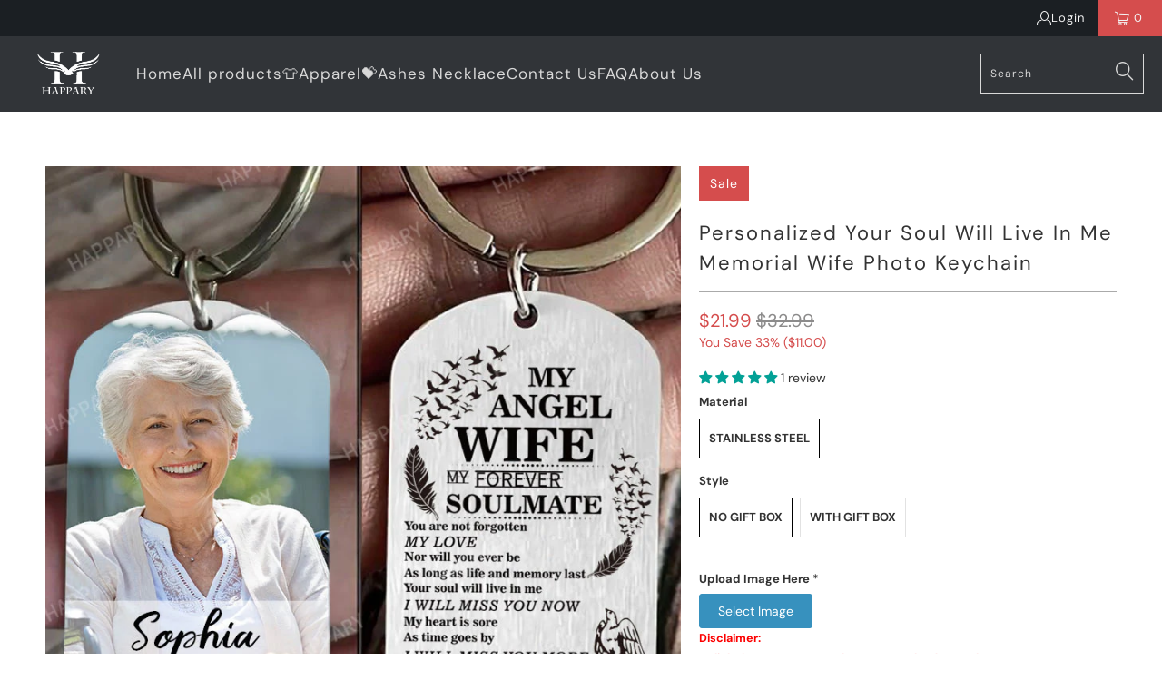

--- FILE ---
content_type: text/javascript; charset=utf-8
request_url: https://www.happary.com/products/personalized-your-soul-will-live-in-me-memorial-wife-photo-keychain.js
body_size: 1350
content:
{"id":8406124888363,"title":"Personalized Your Soul Will Live In Me Memorial Wife Photo Keychain","handle":"personalized-your-soul-will-live-in-me-memorial-wife-photo-keychain","description":"\u003cp\u003e\u003cstrong\u003eKEY FEATURES\u003c\/strong\u003e\u003c\/p\u003e\n\u003cul\u003e\n\u003cli\u003e\n\u003cp\u003e\u003cstrong\u003eBest Material and Durability:\u003c\/strong\u003e\u003cspan\u003e \u003c\/span\u003eThe key chain is made of stainless steel. It looks great and shiny.\u003c\/p\u003e\n\u003c\/li\u003e\n\u003cli\u003e\n\u003cp\u003e\u003cstrong\u003eFind Your Key Easier:\u003c\/strong\u003e\u003cspan\u003e \u003c\/span\u003eStill worried about losing your car and house keys easily when you are outside With the stainless steel keychain, it is easy to find your keys and you can truly free up both your hands for outdoor joy, having fun with babies, carrying shopping bags or work need.\u003c\/p\u003e\n\u003c\/li\u003e\n\u003cli\u003e\n\u003cp\u003e\u003cstrong\u003eMulti-functional Home Decor:\u003c\/strong\u003e\u003cspan\u003e \u003c\/span\u003eYou can create your own collection of adorable and funny keychains for yourself. Especially, your home will look more beautiful when having an interesting keychain in the key hook.\u003c\/p\u003e\n\u003c\/li\u003e\n\u003cli\u003e\n\u003cp\u003e\u003cstrong\u003eGift of love:\u003c\/strong\u003e\u003cspan\u003e \u003c\/span\u003eWhether you buy it for yourself or for your friend, family member, colleague, this keychain bracelet fits the need to be a very useful and beautiful gift, she can use it every day. A perfect idea if you are finding a birthday gift, a housewarming gift, a festival gift, a Mother’s Day\/ Father’s Day\/ Christmas gift for your family or friends.\u003c\/p\u003e\n\u003c\/li\u003e\n\u003c\/ul\u003e\n\u003cdiv class=\"tw-pt-1 tw-px-5 lg:tw-px-0 hide-scrollbar tw-overflow-hidden mce__content\"\u003e\n\u003cp\u003e\u003cstrong\u003eCustomization:\u003c\/strong\u003e\u003c\/p\u003e\n\u003cul class=\"list-paddingleft-2\"\u003e\n\u003cli\u003e\n\u003cp\u003ePlease fill in the required fields and double-check your spelling before purchasing.\u003c\/p\u003e\n\u003c\/li\u003e\n\u003cli\u003e\n\u003cp\u003eTo ensure the best looking, please use standard English only and exclude special characters.\u003c\/p\u003e\n\u003c\/li\u003e\n\u003c\/ul\u003e\n\u003cp\u003e\u003cstrong\u003ePlease note:\u003c\/strong\u003e Due to the difference in monitor and light effect, the actual color and size of the item may be slightly different from the visual image.\u003c\/p\u003e\n\u003c\/div\u003e\n\u003cp\u003e\u003cem\u003e\u003cstrong\u003eGREAT REASONS TO BUY FROM US\u003c\/strong\u003e\u003c\/em\u003e\u003cbr\u003e\u003c\/p\u003e\n\u003cdiv class=\"product-single__description rte\" data-mce-fragment=\"1\" itemprop=\"description\"\u003e\n\u003cul data-mce-fragment=\"1\"\u003e\n\u003cli data-mce-fragment=\"1\"\u003eHandling Time:1-5 business days \/ Shipping Time: 5-14 business days.\u003c\/li\u003e\n\u003cli data-mce-fragment=\"1\"\u003eOrders can be canceled, returned, or exchanged freely if there are problems in quality, colors, and delayed shipping.\u003c\/li\u003e\n\u003cli data-mce-fragment=\"1\"\u003e30 Days protection, 100% refund if order not received.\u003c\/li\u003e\n\u003c\/ul\u003e\n\u003c\/div\u003e","published_at":"2023-06-21T04:54:52-04:00","created_at":"2023-06-20T22:31:20-04:00","vendor":"HAPPARY","type":"","tags":["0605 Keychain","Memorial Gift 0218","MY ANGEL WIFE","Personalized","Personalized Gifts"],"price":2199,"price_min":2199,"price_max":2529,"available":true,"price_varies":true,"compare_at_price":3299,"compare_at_price_min":3299,"compare_at_price_max":3959,"compare_at_price_varies":true,"variants":[{"id":45563131396395,"title":"Stainless Steel \/ No Gift Box","option1":"Stainless Steel","option2":"No Gift Box","option3":null,"sku":"C20-30-12484-DZ","requires_shipping":true,"taxable":true,"featured_image":null,"available":true,"name":"Personalized Your Soul Will Live In Me Memorial Wife Photo Keychain - Stainless Steel \/ No Gift Box","public_title":"Stainless Steel \/ No Gift Box","options":["Stainless Steel","No Gift Box"],"price":2199,"weight":0,"compare_at_price":3299,"inventory_management":null,"barcode":null,"requires_selling_plan":false,"selling_plan_allocations":[]},{"id":45563131429163,"title":"Stainless Steel \/ With Gift Box","option1":"Stainless Steel","option2":"With Gift Box","option3":null,"sku":"C20-30-12484-DZ+B4","requires_shipping":true,"taxable":true,"featured_image":null,"available":true,"name":"Personalized Your Soul Will Live In Me Memorial Wife Photo Keychain - Stainless Steel \/ With Gift Box","public_title":"Stainless Steel \/ With Gift Box","options":["Stainless Steel","With Gift Box"],"price":2529,"weight":0,"compare_at_price":3959,"inventory_management":null,"barcode":null,"requires_selling_plan":false,"selling_plan_allocations":[]}],"images":["\/\/cdn.shopify.com\/s\/files\/1\/0288\/8436\/9496\/files\/5_10_3efa9094-cd11-4e9e-bb24-dd614b6fcaaa.jpg?v=1687314737"],"featured_image":"\/\/cdn.shopify.com\/s\/files\/1\/0288\/8436\/9496\/files\/5_10_3efa9094-cd11-4e9e-bb24-dd614b6fcaaa.jpg?v=1687314737","options":[{"name":"Material","position":1,"values":["Stainless Steel"]},{"name":"Style","position":2,"values":["No Gift Box","With Gift Box"]}],"url":"\/products\/personalized-your-soul-will-live-in-me-memorial-wife-photo-keychain","media":[{"alt":null,"id":33956634329387,"position":1,"preview_image":{"aspect_ratio":1.0,"height":800,"width":800,"src":"https:\/\/cdn.shopify.com\/s\/files\/1\/0288\/8436\/9496\/files\/5_10_3efa9094-cd11-4e9e-bb24-dd614b6fcaaa.jpg?v=1687314737"},"aspect_ratio":1.0,"height":800,"media_type":"image","src":"https:\/\/cdn.shopify.com\/s\/files\/1\/0288\/8436\/9496\/files\/5_10_3efa9094-cd11-4e9e-bb24-dd614b6fcaaa.jpg?v=1687314737","width":800}],"requires_selling_plan":false,"selling_plan_groups":[]}

--- FILE ---
content_type: image/svg+xml
request_url: https://www.happary.com/cdn/shop/t/8/assets/five-star-red.svg?v=33229384222621587031684319266
body_size: 452
content:
<svg width="63" height="10" viewBox="0 0 63 10" fill="none" xmlns="http://www.w3.org/2000/svg">
<path d="M5.9455 0.322955L7.15151 2.67784C7.24036 2.84845 7.40994 2.96693 7.60552 2.99326L10.3144 3.37661C10.4726 3.3982 10.6162 3.4793 10.7132 3.60304C10.8091 3.72521 10.8503 3.88003 10.827 4.03221C10.808 4.15859 10.7468 4.27549 10.653 4.36501L8.69017 6.21384C8.5466 6.34286 8.48158 6.53401 8.51626 6.72095L8.99953 9.32016C9.051 9.634 8.83699 9.92995 8.51626 9.98945C8.38406 10.01 8.24862 9.9884 8.12942 9.92942L5.71307 8.70617C5.53374 8.61823 5.3219 8.61823 5.14257 8.70617L2.72622 9.92942C2.42933 10.0827 2.06145 9.97839 1.89621 9.69404C1.83499 9.58082 1.81332 9.45181 1.83336 9.32595L2.31663 6.72621C2.35131 6.5398 2.28575 6.3476 2.14272 6.21858L0.179842 4.3708C-0.0536661 4.15174 -0.0607092 3.79103 0.164131 3.56408C0.169007 3.55934 0.174425 3.55407 0.179842 3.54881C0.273029 3.45665 0.395472 3.3982 0.527667 3.38293L3.23658 2.99905C3.43162 2.9722 3.6012 2.85477 3.6906 2.6831L4.85326 0.322955C4.95674 0.120747 5.17129 -0.00510678 5.40426 0.000159056H5.47685C5.67894 0.0238553 5.85502 0.145496 5.9455 0.322955Z" fill="#F13C20"/>
<path d="M18.7787 0.322955L19.9848 2.67784C20.0736 2.84845 20.2432 2.96693 20.4388 2.99326L23.1477 3.37661C23.3059 3.3982 23.4495 3.4793 23.5464 3.60304C23.6423 3.72521 23.6835 3.88003 23.6602 4.03221C23.6413 4.15859 23.58 4.27549 23.4863 4.36501L21.5234 6.21384C21.3798 6.34286 21.3148 6.53401 21.3495 6.72095L21.8328 9.32016C21.8842 9.634 21.6702 9.92995 21.3495 9.98945C21.2173 10.01 21.0819 9.9884 20.9627 9.92942L18.5463 8.70617C18.367 8.61823 18.1552 8.61823 17.9758 8.70617L15.5595 9.92942C15.2626 10.0827 14.8947 9.97839 14.7295 9.69404C14.6682 9.58082 14.6466 9.45181 14.6666 9.32595L15.1499 6.72621C15.1846 6.5398 15.119 6.3476 14.976 6.21858L13.0131 4.3708C12.7796 4.15174 12.7725 3.79103 12.9974 3.56408C13.0023 3.55934 13.0077 3.55407 13.0131 3.54881C13.1063 3.45665 13.2287 3.3982 13.3609 3.38293L16.0698 2.99905C16.2649 2.9722 16.4345 2.85477 16.5238 2.6831L17.6865 0.322955C17.79 0.120747 18.0045 -0.00510678 18.2375 0.000159056H18.3101C18.5122 0.0238553 18.6883 0.145496 18.7787 0.322955Z" fill="#F13C20"/>
<path d="M31.6122 0.322955L32.8183 2.67784C32.9071 2.84845 33.0767 2.96693 33.2723 2.99326L35.9812 3.37661C36.1394 3.3982 36.283 3.4793 36.3799 3.60304C36.4758 3.72521 36.517 3.88003 36.4937 4.03221C36.4747 4.15859 36.4135 4.27549 36.3198 4.36501L34.3569 6.21384C34.2133 6.34286 34.1483 6.53401 34.183 6.72095L34.6663 9.32016C34.7177 9.634 34.5037 9.92995 34.183 9.98945C34.0508 10.01 33.9154 9.9884 33.7962 9.92942L31.3798 8.70617C31.2005 8.61823 30.9887 8.61823 30.8093 8.70617L28.393 9.92942C28.0961 10.0827 27.7282 9.97839 27.563 9.69404C27.5017 9.58082 27.4801 9.45181 27.5001 9.32595L27.9834 6.72621C28.0181 6.5398 27.9525 6.3476 27.8095 6.21858L25.8466 4.3708C25.6131 4.15174 25.606 3.79103 25.8309 3.56408C25.8358 3.55934 25.8412 3.55407 25.8466 3.54881C25.9398 3.45665 26.0622 3.3982 26.1944 3.38293L28.9033 2.99905C29.0984 2.9722 29.2679 2.85477 29.3573 2.6831L30.52 0.322955C30.6235 0.120747 30.838 -0.00510678 31.071 0.000159056H31.1436C31.3457 0.0238553 31.5218 0.145496 31.6122 0.322955Z" fill="#F13C20"/>
<path d="M44.4455 0.322955L45.6515 2.67784C45.7404 2.84845 45.9099 2.96693 46.1055 2.99326L48.8144 3.37661C48.9726 3.3982 49.1162 3.4793 49.2132 3.60304C49.3091 3.72521 49.3503 3.88003 49.327 4.03221C49.308 4.15859 49.2468 4.27549 49.153 4.36501L47.1902 6.21384C47.0466 6.34286 46.9816 6.53401 47.0163 6.72095L47.4995 9.32016C47.551 9.634 47.337 9.92995 47.0163 9.98945C46.8841 10.01 46.7486 9.9884 46.6294 9.92942L44.2131 8.70617C44.0337 8.61823 43.8219 8.61823 43.6426 8.70617L41.2262 9.92942C40.9293 10.0827 40.5615 9.97839 40.3962 9.69404C40.335 9.58082 40.3133 9.45181 40.3334 9.32595L40.8166 6.72621C40.8513 6.5398 40.7858 6.3476 40.6427 6.21858L38.6798 4.3708C38.4463 4.15174 38.4393 3.79103 38.6641 3.56408C38.669 3.55934 38.6744 3.55407 38.6798 3.54881C38.773 3.45665 38.8955 3.3982 39.0277 3.38293L41.7366 2.99905C41.9316 2.9722 42.1012 2.85477 42.1906 2.6831L43.3533 0.322955C43.4567 0.120747 43.6713 -0.00510678 43.9043 0.000159056H43.9769C44.1789 0.0238553 44.355 0.145496 44.4455 0.322955Z" fill="#F13C20"/>
<path d="M57.2787 0.322955L58.4848 2.67784C58.5736 2.84845 58.7432 2.96693 58.9388 2.99326L61.6477 3.37661C61.8059 3.3982 61.9495 3.4793 62.0464 3.60304C62.1423 3.72521 62.1835 3.88003 62.1602 4.03221C62.1413 4.15859 62.08 4.27549 61.9863 4.36501L60.0234 6.21384C59.8798 6.34286 59.8148 6.53401 59.8495 6.72095L60.3328 9.32016C60.3842 9.634 60.1702 9.92995 59.8495 9.98945C59.7173 10.01 59.5819 9.9884 59.4627 9.92942L57.0463 8.70617C56.867 8.61823 56.6552 8.61823 56.4758 8.70617L54.0595 9.92942C53.7626 10.0827 53.3947 9.97839 53.2295 9.69404C53.1682 9.58082 53.1466 9.45181 53.1666 9.32595L53.6499 6.72621C53.6846 6.5398 53.619 6.3476 53.476 6.21858L51.5131 4.3708C51.2796 4.15174 51.2725 3.79103 51.4974 3.56408C51.5023 3.55934 51.5077 3.55407 51.5131 3.54881C51.6063 3.45665 51.7287 3.3982 51.8609 3.38293L54.5698 2.99905C54.7649 2.9722 54.9345 2.85477 55.0238 2.6831L56.1865 0.322955C56.29 0.120747 56.5045 -0.00510678 56.7375 0.000159056H56.8101C57.0122 0.0238553 57.1883 0.145496 57.2787 0.322955Z" fill="#F13C20"/>
</svg>


--- FILE ---
content_type: text/javascript
request_url: https://www.happary.com/cdn/shop/t/8/assets/customily_sch.js?v=32794277030706206311684319266
body_size: 394
content:
function check_valid(){$("form.shopify-product-form #customily-options .swatch-container").each(function(){var $checked=$(this).find('input[type="radio"]:checked');$checked.length?($(this).closest(".customily_option").removeClass("customily-required-error"),$(this).closest(".customily_option").find(".customily-required-label span").hide()):($(this).closest(".customily_option").addClass("customily-required-error"),$(this).closest(".customily_option").find(".customily-required-label span").show())}),$("form.shopify-product-form #customily-options select").each(function(){$(this).val()?($(this).closest(".customily_option").removeClass("customily-required-error"),$(this).closest(".customily_option").find(".customily-required-label span").hide()):($(this).closest(".customily_option").addClass("customily-required-error"),$(this).closest(".customily_option").find(".customily-required-label span").show())}),$('form.shopify-product-form #customily-options input[type="text"]').each(function(){$(this).val().length?($(this).closest(".customily_option").removeClass("customily-required-error"),$(this).closest(".customily_option").find(".customily-required-label span").hide()):($(this).closest(".customily_option").addClass("customily-required-error"),$(this).closest(".customily_option").find(".customily-required-label span").show())}),$("form.shopify-product-form #customily-options .customily-file-input").each(function(){var $checked=$(this).find(".cl_remove-image").is(":visible");$checked?($(this).closest(".customily_option").removeClass("customily-required-error"),$(this).closest(".customily_option").find(".customily-required-label span").hide()):($(this).closest(".customily_option").addClass("customily-required-error"),$(this).closest(".customily_option").find(".customily-required-label span").show())});const errorFields=$(".customily_option.customily-required-error:visible");errorFields.length>0&&$("html, body").animate({scrollTop:errorFields.eq(0).offset().top-120},300)}document.addEventListener("DOMContentLoaded",()=>{$(".preview_btn,.icon-preview-btn").click(function(e){if(e.preventDefault(),check_valid(),$(".customily_option:visible").hasClass("customily-required-error")==!1){$(".priview-image-section").show(),$(".pre_quantity").val($(".pre_quantity_par").val());var canvas=document.getElementById("preview-canvas"),dataURL=canvas.toDataURL("image/png");$(".main_priview_img img").attr("src",dataURL),$(".smile-launcher-frame-container").hide(),$("#chat-widget-container").hide()}else $(".customily-required-error input").first().focus(),$(".customily-required-error select").first().focus()}),$(document).click(function(e){$(".priview-image-section").is(":visible")&&$(e.target).is(".preview_btn")===!1&&$(e.target).is("#preview-img")===!1&&$(e.target).is(".main_priview_img")===!1&&$(e.target).is(".add_to_cart")===!1&&$(e.target).is(".popup_action")===!1&&($(".pre_quantity").val()!=$(".quantity").val()||$(e.target).is(".icon-minus")||$(e.target).is(".pre_quantity")||$(e.target).is(".js-change-quantity")?$(".quantity").val($(".pre_quantity").val()):($(".priview-image-section").hide(),$(".smile-launcher-frame-container").show(),$("#chat-widget-container").show()))}),$(document).on("click",".priview_close_button",function(e){e.preventDefault(),$(".priview-image-section").hide(),$(".smile-launcher-frame-container").show(),$("#chat-widget-container").show()}),$(document).on("click","#customily-buy-it-now-btn-preview",function(e){e.preventDefault(),$(".purchase-details__buttons").append('<input type="hidden" name="return_to" value="/checkout" />'),$(this).addClass("running"),$("#buy-it-now-btn").addClass("running"),$(".new-add-to-cart-btn").addClass("from-buyitnow"),$("#customily-cart-btn").click(),$(".preview_btn").hasClass("preview-show-left")&&$("html, body").animate({scrollTop:$("#customily-cart-btn").offset().top-500},500)}),$(document).on("click","#customily-add-to-cart-btn-preview",function(e){e.preventDefault(),$("#customily-cart-btn").addClass("from-add-to-cart-preview"),$("#customily-cart-btn").click(),$(".preview_btn").hasClass("preview-show-left")&&$("html, body").animate({scrollTop:$("#customily-cart-btn").offset().top-500},500)}),$(document).on("click","#buy-it-now-btn",function(e){check_valid(),$(".customily_option:visible").hasClass("customily-required-error")==!1?($(".purchase-details__buttons").append('<input type="hidden" name="return_to" value="/checkout" />'),$(this).addClass("running"),$(".new-add-to-cart-btn").addClass("from-buyitnow"),$(".new-add-to-cart-btn:visible").click()):($(".customily-required-error input").first().focus(),$(".customily-required-error select").first().focus())})}),$(window).on("load",function(){if($("#custom_product:not([style*='display: none;'])").length){const timerRemoveLoadingPreview=setInterval(function(){$("#customily-cart-btn:not(.running)").length&&($(".preview_btn").addClass("ld-done"),clearInterval(timerRemoveLoadingPreview))},200)}}),document.addEventListener("DOMContentLoaded",()=>{$(".review_design--trigger").each(function(){$(this).click(function(){let url=$(this).attr("data-src");$("#cus-preview-img").attr("src",url),$(".cus__modal__preview").addClass("open")})}),$(".cus__modal__preview,.cus-close").click(function(){$("#cus-preview-img").attr("src",""),$(".cus__modal__preview").removeClass("open")}),$("#cus-preview-img").click(function(e){e.stopPropagation()})});
//# sourceMappingURL=/cdn/shop/t/8/assets/customily_sch.js.map?v=32794277030706206311684319266


--- FILE ---
content_type: text/javascript
request_url: https://www.happary.com/cdn/shop/t/8/assets/booster.js?v=169768699414928483221768679090
body_size: 9881
content:
(function(T,G){typeof window.exports=="object"&&typeof window.module!="undefined"?window.module[function(){var W="ts",nd="xpor",y="e";return y+nd+W}()]=G():typeof window.define=="function"&&window.define.amd?window[function(){var d="fine",Q="de";return Q+d}()](G):T.baMet=G()})(this,function(){(function(){var KF="trict",bK="se s",c="u";return c+bK+KF})();function T(){return N[function(){var y="fix",z="e",x9="urlPr";return x9+z+y}()]+N[function(){var W="rl",r="aEvsU",P="b";return P+r+W}()]}function G(T2){return Object.keys(T2)[function(){var bF="ngth",t="le";return t+bF}()]===0}function I(){return(N.useBeacon||N[function(){var pc="yNow",q="l",p6="pp",r="a";return r+p6+q+pc}()])&&G(N.headers)&&g&&typeof window[function(){var e4="or",U0="at",l9="navig";return l9+U0+e4}()].sendBeacon!="undefined"&&!N.withCredentials}function S(){for(var T2;T2=EB[function(){var A="t",r="f",H="shi";return H+r+A}()]();)T2();UV=!0}function Y(T2){UV?T2():EB[function(){var R="sh",q="u",r="p";return r+q+R}()](T2)}function $(T2,G2){var I2=T2.matches||T2[function(){var En="ector",b="l",mi="Se",wZ="es",PQ="ch",nE="mat";return nE+PQ+wZ+mi+b+En}()]||T2.mozMatchesSelector||T2.msMatchesSelector||T2.oMatchesSelector||T2.webkitMatchesSelector;return I2?I2[function(){var R="y",ip="l",tm="p",DN="p",Z5="a";return Z5+DN+tm+ip+R}()](T2,[G2]):(So[function(){var z="g",IK="o",ex="l";return ex+IK+z}()](function(){var F="o match",eA="Unable t";return eA+F}()),!1)}function h(T2){var G2=[];for(window.j=0;window.j<T2[function(){var q="ms",p="ite";return p+q}()].length;window.j++){var I2=T2[function(){var bV="s",W="m",V="ite";return V+W+bV}()][window[function(){var H="j";return H}()]];G2.push({id:I2.id,properties:I2[function(){var Z="ties",x="proper";return x+Z}()],quantity:I2[function(){var Sv="ntity",s="qua";return s+Sv}()],variant_id:I2[function(){var gS="t_id",C="varian";return C+gS}()],product_id:I2[function(){var BQ="ct_id",F="du",fL="o",wk="r",k2="p";return k2+wk+fL+F+BQ}()],final_price:I2[function(){var $E="ce",kj="_pri",oR="final";return oR+kj+$E}()],image:I2.image,handle:I2[function(){var E="le",m5="hand";return m5+E}()],title:I2[function(){var GI="e",z="l",DZ="tit";return DZ+z+GI}()]})}return{token:T2[function(){var M="n",j="e",C="k",Mr="to";return Mr+C+j+M}()],total_price:T2.total_price,items:G2,currency:T2[function(){var t="ency",H7="rr",lJ="u",d2="c";return d2+lJ+H7+t}()]}}function d(T2){So[function(){var X8="g",cx="o",bx="l";return bx+cx+X8}()](T2),T2._url[function(){var H="xOf",C="inde";return C+H}()](function(){var FO="d",t="ad",Tj="rt/",$f="/ca";return $f+Tj+t+FO}())>=0?So.getCartData(function(T3){So[function(){var tu="g",Z="o",M="l";return M+Z+tu}()](T3),So.setCartAttributes(!0,T3)}):So[function(){var CS="tributes",oN="tAt",Z="r",uD="setCa";return uD+Z+oN+CS}()](!0,T2.response)}function L(){try{var T2=XMLHttpRequest[function(){var gY="otype",Rj="ot",Zk="pr";return Zk+Rj+gY}()][function(){var II="pen",r="o";return r+II}()];XMLHttpRequest.prototype[function(){var dD="n",Eo="e",u="op";return u+Eo+dD}()]=function(){this.addEventListener(function(){var N4="d",P="a",X5="lo";return X5+P+N4}(),function(){this._url&&this._url.search(/cart.*js/)>=0&&this._method!="GET"&&(So[function(){var ea="g",RS="o",a="l";return a+RS+ea}()](function(){var m_="ats not a get request",F="its a cart endpoint th";return F+m_}()),d(this))}),T2.apply(this,arguments)}}catch(G2){So.log(G2),So.log(function(){var M="g ajax cart",A="error catchin";return A+M}())}}function O(T2){(function(){var wb="e",AM="ctiv",s="intera";return s+AM+wb})()===document.readyState||function(){var z="te",$V="omple",bL="c";return bL+$V+z}()===document.readyState?T2():document.addEventListener("DOMContentLoaded",T2)}function B(){return"xxxxxxxxxxxx4xxxyxxxxxxxxxxxxxxx"[function(){var E="ce",F="a",Uw="repl";return Uw+F+E}()](/[xy]/g,function(T2){var G2=16*Math[function(){var ZW="dom",v="ran";return v+ZW}()]()|0;return(T2=="x"?G2:3&G2|8)[function(){var A="g",UK="Strin",Y_="o",Eg="t";return Eg+Y_+UK+A}()](16)})+Date[function(){var W="w",j="o",p="n";return p+j+W}()]()[function(){var LX="g",T9="in",b="toStr";return b+T9+LX}()]()}function o(){N.cookies&&g&&So.setCookie(function(){var E2="s",vG="Ev",Xs="ba",EZ="baMet_";return EZ+Xs+vG+E2}(),window.JSON[function(){var M="fy",p="gi",P="strin";return P+p+M}()](n),1)}function pS(){var T2=document.querySelector(function(){var _K="token]",z="srf-",V="meta[name=c";return V+z+_K}());return T2&&T2[function(){var M="nt",sI="e",s="t",gY="n",Ea="co";return Ea+gY+s+sI+M}()]}function l(){var T2=document[function(){var W="or",mn="ct",eW="le",Ev="rySe",Vg="que";return Vg+Ev+eW+mn+W}()]("meta[name=csrf-param]");return T2&&T2.content}function K(T2){var G2=pS();G2&&T2.setRequestHeader("X-CSRF-Token",G2)}function m(T2){var G2=T2;return G2[function(){var p="mon",o_="m",P="co";return P+o_+p}()]=window.BoosterApps.common,G2}function J(G2){Y(function(){So[function(){var BY="st",wl="dReque",z="sen";return z+wl+BY}()](T(),m(G2),function(){for(var T2=0;T2<n[function(){var Jt="h",$D="t",x="leng";return x+$D+Jt}()];T2++)if(n[T2][function(){var i="d",p="i";return p+i}()]==G2.id){n[function(){var T6="e",_y="c",kM="spli";return kM+_y+T6}()](T2,1);break}o()})})}function D(G2){Y(function(){var I2=m(G2),S2=l(),Y2=pS();S2&&Y2&&(I2[S2]=Y2),window.navigator.sendBeacon(T(),window[function(){var v="N",a="JSO";return a+v}()].stringify(I2))})}function k(){return window.location.pathname}function p3(T2){return T2&&T2.length>0?T2:null}function WX(T2){for(var G2 in T2)T2.hasOwnProperty(G2)&&T2[G2]===null&&delete T2[G2];return T2}function X(T2){var G2=T2[function(){var C="et",Tf="targ";return Tf+C}()];return WX({tag:G2.tagName.toLowerCase(),id:p3(G2.id),class:p3(G2.className),page:k()})}function Q(){e=So[function(){var q="itId",kB="getVis";return kB+q}()]();var T2=new Date,G2=new Date,I2=2;G2[function(){var RO="urs",j="Ho",A="TC",_$="setU";return _$+A+j+RO}()](23,59,59,59);var S2=(G2-T2)/1e3,Y2=S2/60;return(Y2>qW||S2<I2)&&(Y2=qW),(!e||S2<I2)&&(e=B()),So.setCookie("baMet_visit",e,Y2),e}function U(){if(UV=!1,e=Q(),nZ=So[function(){var rf="Id",W5="or",Xh="etVisit",t="g";return t+Xh+W5+rf}()](),f=So.getCookie(function(){var Tf="pply",pU="aMet_a",M="b";return M+pU+Tf}()),N[function(){var cD="es",e$="ooki",Z="c";return Z+e$+cD}()]===!1||N[function(){var DW="sits",Pi="i",qS="applyV";return qS+Pi+DW}()]===!1)So.log(function(){var H8="ng disabled",VO="it applyi",C="Vis";return C+VO+H8}()),S();else if(e&&nZ&&!f)So[function(){var ZZ="g",E="o",pp="l";return pp+E+ZZ}()](function(){var u="t",Ej="visi",mq="Active ";return mq+Ej+u}()),S();else if(So[function(){var Ee="ookie",x="getC";return x+Ee}()](function(){var g6="sit",ee="_vi",a="baMet";return a+ee+g6}())){So[function(){var WZ="g",z="o",DS="l";return DS+z+WZ}()](function(){var jK="arted",Xp="sit st",CJ="Vi";return CJ+Xp+jK}()),nZ||(nZ=B(),window[function(){var q="rage",Nm="lSto",HX="loca";return HX+Nm+q}()][function(){var v="tem",iX="setI";return iX+v}()]("baMet_visitor",nZ));var T2=new Date,G2=T2.toISOString()[function(){var o$="e",_v="ic",Fq="l",OC="s";return OC+Fq+_v+o$}()](0,10),I2={shop_id:window.BoosterApps[function(){var bh="on",eK="mm",W="co";return W+eK+bh}()].shop.id,name:function(){var BB="visit",d6="reate_",wO="c";return wO+d6+BB}(),params:{landing_page:window.location[function(){var y3="f",nl="e",gS="hr";return gS+nl+y3}()],screen_width:window.screen.width,screen_height:window.screen.height},timestamp:window.parseInt(T2.getTime()),date:G2,hour:T2[function(){var hC="rs",h3="u",V="Ho",cL="getUTC";return cL+V+h3+hC}()](),id:B(),visit_token:e,visitor_token:nZ,app:function(){var y="a",MD="b";return MD+y}()};for(var Y2 in document[function(){var p="rer",Li="refer";return Li+p}()].length>0&&(I2[function(){var A="rer",u6="fer",vB="re";return vB+u6+A}()]=document[function(){var LH="rrer",aH="e",RL="ref";return RL+aH+LH}()]),N.visitParams)N.visitParams.hasOwnProperty(Y2)&&(I2[Y2]=N[function(){var TF="arams",j="visitP";return j+TF}()][Y2]);So[function(){var $N="g",Ty="o",H="l";return H+Ty+$N}()](I2),So.destroyCookie(function(){var Is="y",w="t_appl",Zx="baMe";return Zx+w+Is}()),S()}else So.log(function(){var _H="led",gL=" disab",A="kies",y="baCoo";return y+A+gL+_H}()),S()}var Rc={set:function(T2,G2,I2,S2){var Y2="",$2="";if(I2){var h2=new Date;h2.setTime(h2.getTime()+60*I2*1e3),Y2=function(){var t="=",Gp="ires",V="xp",u="e",Z="; ";return Z+u+V+Gp+t}()+h2[function(){var Fp="tring",r="toGMTS";return r+Fp}()]()}S2&&($2="; domain="+S2),document[function(){var E="e",t="ooki",MZ="c";return MZ+t+E}()]=T2+"="+window[function(){var w="e",x="p",Z="sca",dn="e";return dn+Z+x+w}()](G2)+Y2+$2+function(){var i="h=/",W="pat",Kg=" ",CA=";";return CA+Kg+W+i}()},get:function(T2){var G2,I2,S2=T2+"=",Y2=document.cookie.split(";");for(G2=0;G2<Y2[function(){var A="ngth",JL="le";return JL+A}()];G2++){for(I2=Y2[G2];function(){var b=" ";return b}()===I2[function(){var a="rAt",W="ha",p="c";return p+W+a}()](0);)I2=I2.substring(1,I2.length);if(I2.indexOf(S2)===0)return unescape(I2.substring(S2[function(){var C="h",j="ngt",ZI="le";return ZI+j+C}()],I2.length))}return null}},N={urlPrefix:"",visitsUrl:function(){var xi=".com/prod/api/appstats",qZ="fd679.execute-api.us-west-2.amazonaws",ZP="https://u0alt";return ZP+qZ+xi}(),baEvsUrl:"https://u0altfd679.execute-api.us-west-2.amazonaws.com/prod/api/appstats",page:null,useBeacon:!0,startOnReady:!0,applyVisits:!0,cookies:!0,cookieDomain:null,headers:{},visitParams:{},withCredentials:!1},So=window.baMet||{};So.configure=function(T2){for(var G2 in T2)T2.hasOwnProperty(G2)&&(N[G2]=T2[G2])},So[function(){var Kl="ure",Zf="g",_="confi";return _+Zf+Kl}()](So);var e,nZ,f,YA=window.jQuery||window[function(){var z="pto",A="Ze";return A+z}()]||window.$,qW=30,iP=1*760397+290803,UV=!1,EB=[],g=typeof window[function(){var OU="SON",YO="J";return YO+OU}()]!="undefined"&&typeof window[function(){var Ju="N",VQ="SO",yn="J";return yn+VQ+Ju}()].stringify!="undefined",n=[];So.setCookie=function(T2,G2,I2){Rc[function(){var b="t",Cv="e",mU="s";return mU+Cv+b}()](T2,G2,I2,N.cookieDomain||N.domain)},So[function(){var yf="ie",cN="ok",p="getCo";return p+cN+yf}()]=function(T2){return Rc[function(){var BV="t",Z="e",yR="g";return yR+Z+BV}()](T2)},So.destroyCookie=function(T2){Rc.set(T2,"",-1)},So.log=function(T2){So.getCookie("baMet_debug")&&window[function(){var r="ole",t="s",ny="con";return ny+t+r}()][function(){var q="g",y="o",F="l";return F+y+q}()](T2)},So.onBaEv=function(T2,G2,I2){document.addEventListener(T2,function(T3){$(T3[function(){var r7="rget",P8="a",Bt="t";return Bt+P8+r7}()],G2)&&I2(T3)})},So[function(){var uj="uest",w="ndReq",Kf="se";return Kf+w+uj}()]=function(T2,G2,I2){try{if(g)if(YA&&function(){var rn="tion",Po="func";return Po+rn}()==typeof YA[function(){var R="ax",v="j",Rq="a";return Rq+v+R}()])YA.ajax({type:function(){var H="T",UH="OS",E="P";return E+UH+H}(),url:T2,data:window[function(){var Od="SON",uC="J";return uC+Od}()][function(){var V="ify",Rs="tring",i$="s";return i$+Rs+V}()](G2),contentType:"application/json; charset=utf-8",beforeSend:K,complete:function(T3){T3.status==200&&I2(T3)},headers:N[function(){var Uz="ers",_x="head";return _x+Uz}()],xhrFields:{withCredentials:N.withCredentials}});else{var S2=new XMLHttpRequest;for(var Y2 in S2[function(){var Fn="en",QX="op";return QX+Fn}()]("POST",T2,!0),S2.withCredentials=N[function(){var JZ="als",As="i",r="ent",R4="withCred";return R4+r+As+JZ}()],S2.setRequestHeader("Content-Type","application/json"),N[function(){var T0="s",b="r",wvd="e",Z="head";return Z+wvd+b+T0}()])N.headers[function(){var C="rty",Zo="wnPrope",n_="hasO";return n_+Zo+C}()](Y2)&&S2[function(){var ua="ader",uQ="tHe",K3="ues",lj="etReq",mn="s";return mn+lj+K3+uQ+ua}()](Y2,N.headers[Y2]);S2.onload=function(){S2[function(){var gX="us",Hw="stat";return Hw+gX}()]===200&&I2(S2.response)},K(S2),S2[function(){var Qi="end",yw="s";return yw+Qi}()](window.JSON.stringify(G2))}}catch($2){}},So.getCartData=function(T2){try{if(g)if(YA&&function(){var Ip="tion",y="unc",dt="f";return dt+y+Ip}()==typeof YA.ajax)YA[function(){var H="jax",hX="a";return hX+H}()]({type:"GET",url:"/cart.js?ba_request=1",data:{},dataType:function(){var x="son",Oe="j";return Oe+x}(),complete:function(G3){G3.status==200&&(G3.responseText?T2(G3.responseText):T2(G3))}});else{var G2=new XMLHttpRequest;G2[function(){var qw="ange",vK="ystatech",Cy="d",F9="onrea";return F9+Cy+vK+qw}()]=function(){G2[function(){var W="ate",u="eadySt",Z="r";return Z+u+W}()]===4&&G2[function(){var b="s",px="tatu",a="s";return a+px+b}()]===200&&T2(G2[function(){var RT="eText",MO="ons",sS="resp";return sS+MO+RT}()])},G2[function(){var Z="pen",E="o";return E+Z}()]("GET",function(){var Fs="1",C="equest=",Hx="_r",wP="/cart.js?ba";return wP+Hx+C+Fs}(),!1),G2[function(){var w1="d",A2c="n",b="se";return b+A2c+w1}()](null)}}catch(I2){}},So[function(){var s="sId",pg="syncC";return pg+s}()]=function(){var T2=So[function(){var RY="okie",Vl="getCo";return Vl+RY}()]("baMet_cs_id");return T2||(T2=B()),So[function(){var Nc="kie",dy="oo",C="C",F="set";return F+C+dy+Nc}()](function(){var R="_id",q0="s",u="_c",p6="baMet";return p6+u+q0+R}(),T2,1*11332+8828),T2},So[function(){var kS="d",mI="VisitI",Z="get";return Z+mI+kS}()]=So[function(){var E="itToken",z2="Vis",R="get";return R+z2+E}()]=function(){return So.getCookie(function(){var F3="it",Wk="vis",Gm="baMet_";return Gm+Wk+F3}())},So[function(){var Cd="sitorId",g4="getVi";return g4+Cd}()]=So[function(){var C="oken",Vu="itorT",T1="etVis",_J="g";return _J+T1+Vu+C}()]=function(){return window.localStorage.getItem("baMet_visitor")},So[function(){var Vb="in",P="sAdm",v="i";return v+P+Vb}()]=function(){return So[function(){var Sr="okie",e0="getCo";return e0+Sr}()](function(){var H="min",F="ba_ad";return F+H}())},So.reset=function(){return So.destroyCookie("baMet_visit"),window[function(){var XK="torage",pc="lS",Qx="loca";return Qx+pc+XK}()][function(){var Ps="em",tT="moveIt",im="re";return im+tT+Ps}()]("baMet_visitor"),So.destroyCookie("baMet_baEvs"),So.destroyCookie(function(){var kH="ly",F="_app",b="baMet";return b+F+kH}()),!0},So[function(){var i="ug",Nw="b",se="de";return se+Nw+i}()]=function(T2){return T2===!1?So[function(){var eP="ie",j="k",H="o",kf="royCo",qt="dest";return qt+kf+H+j+eP}()]("baMet_debug"):So[function(){var UF="okie",P7="tCo",Nz="e",yj="s";return yj+Nz+P7+UF}()]("baMet_debug",function(){var $J="t";return $J}(),3*(1*(1*71503+42954)+22873)+113610),!0},So[function(){var M="erInfo",F="getBrows";return F+M}()]=function(){return{options:[],header:[navigator.platform,navigator[function(){var wb="Agent",j="user";return j+wb}()],navigator.appVersion,navigator[function(){var ZW="or",M2="vend";return M2+ZW}()],window[function(){var FU="ra",Qy="pe",wD2="o";return wD2+Qy+FU}()]],dataos:[{name:"Windows Phone",value:"Windows Phone",version:function(){var r="S",No="O";return No+r}()},{name:function(){var DB="ws",RJ="ndo",H1="i",cd="W";return cd+H1+RJ+DB}(),value:"Win",version:"NT"},{name:function(){var uJ="e",Wr="n",W="iPho";return W+Wr+uJ}(),value:"iPhone",version:function(){var rH="S",V="O";return V+rH}()},{name:"iPad",value:function(){var zp="ad",go="iP";return go+zp}(),version:function(){var a="S",Em="O";return Em+a}()},{name:"Android",value:"Android",version:function(){var SN="oid",V9="Andr";return V9+SN}()},{name:"Mac OS",value:"Mac",version:"OS X"},{name:function(){var oG="x",Rz="inu",L9="L";return L9+Rz+oG}(),value:function(){var u="x",tb="inu",_3="L";return _3+tb+u}(),version:"rv"},{name:"Palm",value:"Palm",version:"PalmOS"}],databrowser:[{name:"Chrome",value:"Chrome",version:function(){var uO="ome",Z9="hr",dE="C";return dE+Z9+uO}()},{name:function(){var sE="fox",b5="re",y="Fi";return y+b5+sE}(),value:function(){var SF="fox",YM="Fire";return YM+SF}(),version:function(){var Vg="fox",wI="Fire";return wI+Vg}()},{name:function(){var s_="ari",Wu="f",oB="Sa";return oB+Wu+s_}(),value:function(){var nc="ri",wX="Safa";return wX+nc}(),version:function(){var L1="on",KD="i",qS="ers",Ym="V";return Ym+qS+KD+L1}()},{name:"Internet Explorer",value:function(){var b="SIE",M3="M";return M3+b}(),version:"MSIE"},{name:function(){var _X="era",eM="p",KH="O";return KH+eM+_X}(),value:function(){var BD="a",tt="per",Kc="O";return Kc+tt+BD}(),version:"Opera"},{name:function(){var jZ="ry",LA="r",$7="lackBe",GA2="B";return GA2+$7+LA+jZ}(),value:function(){var Mr="C",OAc="LD",Li="C";return Li+OAc+Mr}(),version:"CLDC"},{name:"Mozilla",value:function(){var wY="illa",Cg="oz",Xz="M";return Xz+Cg+wY}(),version:"Mozilla"}],init:function(){var T2=this[function(){var yb="der",l5="a",ig="he";return ig+l5+yb}()].join(function(){var KN=" ";return KN}());return{os:this.matchItem(T2,this[function(){var _d="aos",kp="t",x="da";return x+kp+_d}()]),browser:this[function(){var cl="em",Tl="tchIt",ed="ma";return ed+Tl+cl}()](T2,this.databrowser),tz_offset:new Date()[function(){var XT="set",s$="mezoneOff",qq="i",On="getT";return On+qq+s$+XT}()]()/60}},matchItem:function(T2,G2){var I2,S2,Y2,$2=0,h2=0;for($2=0;$2<G2[function(){var Mx="ngth",Np="le";return Np+Mx}()];$2+=1)if(new window[function(){var q="xp",CU="egE",t="R";return t+CU+q}()](G2[$2][function(){var e5="lue",l3="va";return l3+e5}()],function(){var vv="i";return vv}()).test(T2)){if(I2=new window[function(){var D4b="Exp",Wk="Reg";return Wk+D4b}()](G2[$2].version+function(){var x="_]+)",t_="\\d.",Fe="[- /:;]([";return Fe+t_+x}(),function(){var BT="i";return BT}()),Y2="",(S2=T2.match(I2))&&S2[1]&&(S2=S2[1]),S2)for(S2=S2.split(/[._]+/),h2=0;h2<S2.length;h2+=1)Y2+=h2===0?S2[h2]+function(){var pL=".";return pL}():S2[h2];else Y2=function(){var LW="0";return LW}();return G2[$2].name}return{name:function(){var xT="n",C73="know",FL="un";return FL+C73+xT}(),version:0}}}.init()},So[function(){var IU="y",gb="l",R8="p",sk="p",W8="a";return W8+sk+R8+gb+IU}()]=function(T2,G2,S2){try{var $2=new Date,h2=$2.toISOString().slice(0,10),d2={shop_id:window.BoosterApps[function(){var H="on",Jo="m",P_="com";return P_+Jo+H}()][function(){var jj="op",dx="sh";return dx+jj}()].id,name:T2,params:G2||{},timestamp:window[function(){var Jp="seInt",i_="ar",Is="p";return Is+i_+Jp}()]($2[function(){var j="Time",rc="get";return rc+j}()]()),date:h2,hour:$2.getUTCHours(),id:B(),app:S2};Y(function(){N.cookies&&!So.getVisitId()&&U(),Y(function(){So.log(d2),d2[function(){var W="n",dh="e",bQ="tok",x="visit_";return x+bQ+dh+W}()]=So.getVisitId(),d2.visitor_token=So.getVisitorId(),I()?D(d2):(n[function(){var dV="h",O2="us",d9="p";return d9+O2+dV}()](d2),o(),setTimeout(function(){J(d2)},1e3))})})}catch(L2){So[function(){var W="g",Le="o",kJ="l";return kJ+Le+W}()](L2),So[function(){var x="g",jX="o",Vn="l";return Vn+jX+x}()]("error applying")}return!0},So[function(){var Cz="View",y="ly",a="pp",n1="a";return n1+a+y+Cz}()]=function(T2){var G2=So[function(){var hm="hash",sE="page_";return sE+hm}()];if(T2)for(var I2 in T2)T2.hasOwnProperty(I2)&&(G2[I2]=T2[I2]);So.apply("view",G2,"ba")},So[function(){var Mi="ks",t="AppClic",tW="pply",iN="a";return iN+tW+t+Mi}()]=function(){So.onBaEv(function(){var a3="k",W="c",Go="cli";return Go+W+a3}(),".ba-met-handler",function(T2){try{var G2=T2.target,I2=G2.getAttribute("data-ba-met-name");if(I2){var S2=X(T2),Y2=G2[function(){var q="ibute",M3="getAttr";return M3+q}()]("data-ba-met-app");if(S2.text=function(){var $s="t",TF="pu",fG="n",MP="i";return MP+fG+TF+$s}()==S2.tag?G2[function(){var Qk="e",sr="u",qa="l",jf="a",m7="v";return m7+jf+qa+sr+Qk}()]:(G2.textContent||G2.innerText||G2.innerHTML).replace(/[\s\r\n]+/g," ")[function(){var nY="m",K7="tri";return K7+nY}()](),S2[function(){var V="f",b="re",Us="h";return Us+b+V}()]=G2[function(){var yh="f",i$="e",zx="r",Nb="h";return Nb+zx+i$+yh}()],$2=G2[function(){var op="ibute",r="getAttr";return r+op}()](function(){var PQ="-extras",Ia="met",K1="a-",ll="data-b";return ll+K1+Ia+PQ}())){var $2=window[function(){var H="mbers",h5="cleanNu";return h5+H}()](window[function(){var oA="N",$I="JSO";return $I+oA}()].parse($2));for(var h2 in $2)$2.hasOwnProperty(h2)&&(S2[h2]=$2[h2])}So.apply(I2,S2,Y2)}}catch(d2){So.log(function(){var FQ="xception",og="e",db="plyAppClicks ",I9="ap";return I9+db+og+FQ}()),So[function(){var YK="g",HV="o",QS="l";return QS+HV+YK}()](d2)}})},So.applyAtc=function(){So[function(){var q="v",Ep="aE",Wc="B",sR="n",ti="o";return ti+sR+Wc+Ep+q}()]("click",".product-form__cart-submit, #AddToCart-product-template, .product-atc-btn, .product-menu-button.product-menu-button-atc, .button-cart, .product-add, .add-to-cart input, .btn-addtocart, [name=add]",function(T2){Date.now();var G2=T2.target,I2=X(T2);I2[function(){var DQ="t",u="tex";return u+DQ}()]=function(){var hJ="t",W="npu",Kz="i";return Kz+W+hJ}()==I2.tag?G2[function(){var yk="ue",zy="l",qJi="a",Zk="v";return Zk+qJi+zy+yk}()]:(G2[function(){var FU="ent",r="t",R$="n",ts="textCo";return ts+R$+r+FU}()]||G2[function(){var PM="ext",V="erT",f5S="inn";return f5S+V+PM}()]||G2[function(){var Pt="HTML",iI="ner",xf="in";return xf+iI+Pt}()])[function(){var hh="lace",qK="rep";return qK+hh}()](/[\s\r\n]+/g,function(){var Ym=" ";return Ym}()).trim(),I2[function(){var i8="ref",pm="h";return pm+i8}()]=G2[function(){var VS="f",Me="hre";return Me+VS}()],So.apply("atc",I2,function(){var Bl="a",cZ="b";return cZ+Bl}())})},So.saveBaCartData=function(T2){if(g){var G2=So[function(){var Iv="rtData",l4="getBaCa";return l4+Iv}()]();G2.push(T2),window.localStorage.setItem("baMet_cartData",window[function(){var W="N",Te="SO",fr="J";return fr+Te+W}()][function(){var x="fy",mU="ringi",Uh="st";return Uh+mU+x}()](G2))}},So[function(){var hq="ta",H="a",$y="rtD",Sc="getBaCa";return Sc+$y+H+hq}()]=function(){try{if(window.localStorage.getItem("baMet_cartData")){var T2=window[function(){var FI="nt",W4="arseI",V="p";return V+W4+FI}()](new Date().getTime())-2592e5,G2=window.JSON.parse(window[function(){var ks="rage",Bm="lSto",Zy="loca";return Zy+Bm+ks}()].getItem("baMet_cartData")).filter(function(G3){return window.parseInt(G3.ts)>T2}).reverse();return window[function(){var wI="orage",aC="alSt",U8M="loc";return U8M+aC+wI}()].setItem("baMet_cartData",window[function(){var ao="ON",vy="S",Ca="J";return Ca+vy+ao}()][function(){var XA="fy",km="i",u="g",IC="rin",XP="st";return XP+IC+u+km+XA}()](G2)),G2}return[]}catch(I2){So[function(){var Ql="g",H2="o",qp="l";return qp+H2+Ql}()](I2),So.log("error getting ba")}},So[function(){var b="aCart",MP="updateB";return MP+b}()]=function(T2){var G2=So[function(){var lZ="ookie",hT="getC";return hT+lZ}()](function(){var oI="t",S8="car";return S8+oI}()),I2=So[function(){var q="ie",iK="k",wT="tCoo",W="ge";return W+wT+iK+q}()](function(){var tg="en",K1="tok",bj="_",C7="ba_cart";return C7+bj+K1+tg}());window.BoosterApps.common[function(){var _o="sion",o$="er",r="s_ba_conv",gz="a",o3="h";return o3+gz+r+o$+_o}()]&&(G2!=I2||T2)&&window.ba_preview_mode!=1&&(So.setCookie(function(){var l_="token",x="_",nE="ba_cart";return nE+x+l_}(),G2,2*(1*(1*(1*610+87)+399)+310)+68),So.apply("update_cart",{},"global"),So.log("cart token changed -posting to the API from here"))},So[function(){var f3X="Db",r="teBaCart",ym="upda";return ym+r+f3X}()]=function(T2){if(window.BoosterApps[function(){var RP="cart",FV="_",CsD="n_update",RG="a",oP="c";return oP+RG+CsD+FV+RP}()]==1){var G2=So.getCookie(function(){var q="rt",v9="a",Cc="c";return Cc+v9+q}()),I2=So.getCookie(function(){var tG="_token",sj="ba_cart";return sj+tG}()),S2=window.localStorage.getItem(function(){var S5="t",dh="car",oZ="est_",u="baMet_lat";return u+oZ+dh+S5}()),Y2=window.localStorage.getItem("baMsg_synced_cart"),$2=T2;if($2==0&&(S2==Y2&&G2==I2||($2=!0)),$2&&window[function(){var x1="_mode",Fi="ew",jh="ba_previ";return jh+Fi+x1}()]!=1){if(!G2)return void(I2&&(So[function(){var KN="g",A9="o",E6="l";return E6+A9+KN}()]("cart token has been removed - remove cart uid"),So[function(){var TK="okie",kO="oyCo",wW="destr";return wW+kO+TK}()]("baMet_cs_id"),So.destroyCookie("ba_cart_token")));So.setCookie("ba_cart_token",G2,2*6931+6298);var h2=So[function(){var DC="Id",V="Cs",x="ync",w5="s";return w5+x+V+DC}()]();So.log("set and update cart id here");var d2=window[function(){var wIQ="N",kw="SO",c$="J";return c$+kw+wIQ}()].parse(S2);if(d2[function(){var aw="n",pC="ke",QB="o",Hl="t";return Hl+QB+pC+aw}()]!=G2)var L2=d2[function(){var km="n",AW="e",W="tok";return W+AW+km}()];else L2="";var O2={action_type:function(){var wN="_cart",eB="ck",GQ="tra";return GQ+eB+wN}(),cart_json:d2,visit_token:So.getVisitId(),visitor_token:So.getVisitorToken(),cart_uid:h2,old_uid:L2};So.sendRequest(window.BoosterApps.cs_app_url,O2,function(){So[function(){var of="g",is="o",PU="l";return PU+is+of}()]("posted to app url"),window[function(){var HW="rage",q_="o",Pc="localSt";return Pc+q_+HW}()][function(){var j="em",TH="t",Mp="setI";return Mp+TH+j}()]("baMsg_synced_cart",S2)}),So[function(){var lI="g",Jw="o",ZM="l";return ZM+Jw+lI}()](function(){var gN="e",Er="ng to the API from her",nt="cart token changed -posti";return nt+Er+gN}())}}},So[function(){var nJ="tes",O3="u",nm="ib",Mf="tr",kn="setCartAt";return kn+Mf+nm+O3+nJ}()]=function(T2,G2){try{So[function(){var iM="g",aj="o",q="l";return q+aj+iM}()]("setting cart attributes");var I2=window[function(){var J$="Storage",RU="al",JG="loc";return JG+RU+J$}()][function(){var $0="m",dE="te",BX="getI";return BX+dE+$0}()](function(){var oS="a",pf="ersion_dat",fP="nv",gL="ba_co";return gL+fP+pf+oS}());if(T2){So.log(function(){var GI="pdate",w1="ified ajax cart u",Vp="ttributes ident",qc="set cart a";return qc+Vp+w1+GI}()),So.log(G2);var S2=h(window[function(){var _C="N",xW="O",Co="JS";return Co+xW+_C}()].parse(G2))}else S2=h(window[function(){var xE="ps",V="sterAp",CD="Boo";return CD+V+xE}()][function(){var uC="on",Wo="m",Ga="com";return Ga+Wo+uC}()][function(){var U5="art",AjP="c";return AjP+U5}()]);window.localStorage[function(){var Rb="m",A4="tIte",Er="se";return Er+A4+Rb}()]("baMet_latest_cart",window.JSON[function(){var GI="y",_8="ingif",zy="r",gu="st";return gu+zy+_8+GI}()](S2));var Y2=S2[function(){var po="ms",Rh="ite";return Rh+po}()];if(window.BoosterApps[function(){var xx="l",FU="_ur",RM="cs_app";return RM+FU+xx}()])return So[function(){var dL="g",b1="o",vk="l";return vk+b1+dL}()](function(){var ky=" db",$h="ve to",Yi="te sa",z$="art upda",nd="c";return nd+z$+Yi+$h+ky}()),void So[function(){var YP="artDb",Ft="pdateBaC",RN="u";return RN+Ft+YP}()](T2);var $2=So[function(){var c5="a",IO="tDat",f0="etBaCar",Hs="g";return Hs+f0+IO+c5}()](),d2={visit_token:So.getVisitId(),visitor_token:So.getVisitorToken(),items:[],cart_token:So.getCookie(function(){var Ls="rt",Gs="ca";return Gs+Ls}())};for(window[function(){var Xv="j";return Xv}()]=0;window.j<Y2.length;window[function(){var iZ="j";return iZ}()]++){var L2=Y2[window[function(){var O6="j";return O6}()]];if(L2){var O2=$2[function(){var M2="d",RK="n",vR="fi";return vR+RK+M2}()](function(T3){return T3.id==L2.id});O2&&(L2.ba_conversion_data=O2,d2.items.push(O2),window.BoosterApps.common.has_ba_conversion=!0)}}var B2=window.JSON[function(){var bc="y",$3="f",oU="ngi",N9="ri",O4="st";return O4+N9+oU+$3+bc}()](d2);window[function(){var oh="ps",kc="p",E$="rA",ss="e",XQ="st",Q8="Boo";return Q8+XQ+ss+E$+kc+oh}()].common.ba_conversion_data=d2,I2!=B2||window.BoosterApps.common.ba_conversion_data&&window[function(){var AU="s",dU="terApp",uN="Boos";return uN+dU+AU}()].common.template=="cart"?(So[function(){var zI="g",Nb="o",di="l";return di+Nb+zI}()]("saving ba_conversion_data"),window.localStorage[function(){var RW="em",SL="t",x="setI";return x+SL+RW}()]("ba_conversion_data",B2),So.updateBaCart(!0)):So.updateBaCart(!1)}catch(o2){So.log("setCartAttributes exception"),So[function(){var oZ="g",ay="o",dX="l";return dX+ay+oZ}()](o2)}},So[function(){var Ks="ll",YY="pplyA",TY="a";return TY+YY+Ks}()]=function(){document.referrer[function(){var Lr="f",V="exO",iy="ind";return iy+V+Lr}()]("/admin/shops/")>0&&So.setCookie(function(){var RU="admin",EU="ba_";return EU+RU}(),1,iP),So.setCartAttributes(!1,{}),So.applyAppClicks()};try{n=window[function(){var tf="N",u="O",Rn="S",V="J";return V+Rn+u+tf}()][function(){var u3="se",Xx="ar",pq="p";return pq+Xx+u3}()](So[function(){var wk="ie",q="Cook",w0="get";return w0+q+wk}()]("baMet_baEvs")||function(){var my="]",_r="[";return _r+my}())}catch(jB){}for(var wD=0;wD<n[function(){var M1="h",Qs="gt",jW="len";return jW+Qs+M1}()];wD++)J(n[wD]);return L(),So[function(){var q="t",fa="tar",Q5="s";return Q5+fa+q}()]=function(){U(),So[function(){var u="t",xj="r",nd="a",O0="t",$J="s";return $J+O0+nd+xj+u}()]=function(){}},O(function(){N[function(){var u="y",b5W="Read",g8="startOn";return g8+b5W+u}()]&&So[function(){var Tc="rt",Wq="a",kH="st";return kH+Wq+Tc}()]()}),So.page_hash={url:window.location.href,page:k(),template:window[function(){var Kt="pps",Iv="osterA",Xaw="Bo";return Xaw+Iv+Kt}()][function(){var HN="mmon",VZ="o",zt="c";return zt+VZ+HN}()].template},So}),window[function(){var H="t",XE="aMe",fV="b";return fV+XE+H}()][function(){var e="yAll",o="ppl",Q="a";return Q+o+e}()]();
//# sourceMappingURL=/cdn/shop/t/8/assets/booster.js.map?v=169768699414928483221768679090


--- FILE ---
content_type: text/javascript; charset=utf-8
request_url: https://www.happary.com/collections/my-angel-wife/products/personalized-your-soul-will-live-in-me-memorial-wife-photo-keychain.js
body_size: 1321
content:
{"id":8406124888363,"title":"Personalized Your Soul Will Live In Me Memorial Wife Photo Keychain","handle":"personalized-your-soul-will-live-in-me-memorial-wife-photo-keychain","description":"\u003cp\u003e\u003cstrong\u003eKEY FEATURES\u003c\/strong\u003e\u003c\/p\u003e\n\u003cul\u003e\n\u003cli\u003e\n\u003cp\u003e\u003cstrong\u003eBest Material and Durability:\u003c\/strong\u003e\u003cspan\u003e \u003c\/span\u003eThe key chain is made of stainless steel. It looks great and shiny.\u003c\/p\u003e\n\u003c\/li\u003e\n\u003cli\u003e\n\u003cp\u003e\u003cstrong\u003eFind Your Key Easier:\u003c\/strong\u003e\u003cspan\u003e \u003c\/span\u003eStill worried about losing your car and house keys easily when you are outside With the stainless steel keychain, it is easy to find your keys and you can truly free up both your hands for outdoor joy, having fun with babies, carrying shopping bags or work need.\u003c\/p\u003e\n\u003c\/li\u003e\n\u003cli\u003e\n\u003cp\u003e\u003cstrong\u003eMulti-functional Home Decor:\u003c\/strong\u003e\u003cspan\u003e \u003c\/span\u003eYou can create your own collection of adorable and funny keychains for yourself. Especially, your home will look more beautiful when having an interesting keychain in the key hook.\u003c\/p\u003e\n\u003c\/li\u003e\n\u003cli\u003e\n\u003cp\u003e\u003cstrong\u003eGift of love:\u003c\/strong\u003e\u003cspan\u003e \u003c\/span\u003eWhether you buy it for yourself or for your friend, family member, colleague, this keychain bracelet fits the need to be a very useful and beautiful gift, she can use it every day. A perfect idea if you are finding a birthday gift, a housewarming gift, a festival gift, a Mother’s Day\/ Father’s Day\/ Christmas gift for your family or friends.\u003c\/p\u003e\n\u003c\/li\u003e\n\u003c\/ul\u003e\n\u003cdiv class=\"tw-pt-1 tw-px-5 lg:tw-px-0 hide-scrollbar tw-overflow-hidden mce__content\"\u003e\n\u003cp\u003e\u003cstrong\u003eCustomization:\u003c\/strong\u003e\u003c\/p\u003e\n\u003cul class=\"list-paddingleft-2\"\u003e\n\u003cli\u003e\n\u003cp\u003ePlease fill in the required fields and double-check your spelling before purchasing.\u003c\/p\u003e\n\u003c\/li\u003e\n\u003cli\u003e\n\u003cp\u003eTo ensure the best looking, please use standard English only and exclude special characters.\u003c\/p\u003e\n\u003c\/li\u003e\n\u003c\/ul\u003e\n\u003cp\u003e\u003cstrong\u003ePlease note:\u003c\/strong\u003e Due to the difference in monitor and light effect, the actual color and size of the item may be slightly different from the visual image.\u003c\/p\u003e\n\u003c\/div\u003e\n\u003cp\u003e\u003cem\u003e\u003cstrong\u003eGREAT REASONS TO BUY FROM US\u003c\/strong\u003e\u003c\/em\u003e\u003cbr\u003e\u003c\/p\u003e\n\u003cdiv class=\"product-single__description rte\" data-mce-fragment=\"1\" itemprop=\"description\"\u003e\n\u003cul data-mce-fragment=\"1\"\u003e\n\u003cli data-mce-fragment=\"1\"\u003eHandling Time:1-5 business days \/ Shipping Time: 5-14 business days.\u003c\/li\u003e\n\u003cli data-mce-fragment=\"1\"\u003eOrders can be canceled, returned, or exchanged freely if there are problems in quality, colors, and delayed shipping.\u003c\/li\u003e\n\u003cli data-mce-fragment=\"1\"\u003e30 Days protection, 100% refund if order not received.\u003c\/li\u003e\n\u003c\/ul\u003e\n\u003c\/div\u003e","published_at":"2023-06-21T04:54:52-04:00","created_at":"2023-06-20T22:31:20-04:00","vendor":"HAPPARY","type":"","tags":["0605 Keychain","Memorial Gift 0218","MY ANGEL WIFE","Personalized","Personalized Gifts"],"price":2199,"price_min":2199,"price_max":2529,"available":true,"price_varies":true,"compare_at_price":3299,"compare_at_price_min":3299,"compare_at_price_max":3959,"compare_at_price_varies":true,"variants":[{"id":45563131396395,"title":"Stainless Steel \/ No Gift Box","option1":"Stainless Steel","option2":"No Gift Box","option3":null,"sku":"C20-30-12484-DZ","requires_shipping":true,"taxable":true,"featured_image":null,"available":true,"name":"Personalized Your Soul Will Live In Me Memorial Wife Photo Keychain - Stainless Steel \/ No Gift Box","public_title":"Stainless Steel \/ No Gift Box","options":["Stainless Steel","No Gift Box"],"price":2199,"weight":0,"compare_at_price":3299,"inventory_management":null,"barcode":null,"requires_selling_plan":false,"selling_plan_allocations":[]},{"id":45563131429163,"title":"Stainless Steel \/ With Gift Box","option1":"Stainless Steel","option2":"With Gift Box","option3":null,"sku":"C20-30-12484-DZ+B4","requires_shipping":true,"taxable":true,"featured_image":null,"available":true,"name":"Personalized Your Soul Will Live In Me Memorial Wife Photo Keychain - Stainless Steel \/ With Gift Box","public_title":"Stainless Steel \/ With Gift Box","options":["Stainless Steel","With Gift Box"],"price":2529,"weight":0,"compare_at_price":3959,"inventory_management":null,"barcode":null,"requires_selling_plan":false,"selling_plan_allocations":[]}],"images":["\/\/cdn.shopify.com\/s\/files\/1\/0288\/8436\/9496\/files\/5_10_3efa9094-cd11-4e9e-bb24-dd614b6fcaaa.jpg?v=1687314737"],"featured_image":"\/\/cdn.shopify.com\/s\/files\/1\/0288\/8436\/9496\/files\/5_10_3efa9094-cd11-4e9e-bb24-dd614b6fcaaa.jpg?v=1687314737","options":[{"name":"Material","position":1,"values":["Stainless Steel"]},{"name":"Style","position":2,"values":["No Gift Box","With Gift Box"]}],"url":"\/products\/personalized-your-soul-will-live-in-me-memorial-wife-photo-keychain","media":[{"alt":null,"id":33956634329387,"position":1,"preview_image":{"aspect_ratio":1.0,"height":800,"width":800,"src":"https:\/\/cdn.shopify.com\/s\/files\/1\/0288\/8436\/9496\/files\/5_10_3efa9094-cd11-4e9e-bb24-dd614b6fcaaa.jpg?v=1687314737"},"aspect_ratio":1.0,"height":800,"media_type":"image","src":"https:\/\/cdn.shopify.com\/s\/files\/1\/0288\/8436\/9496\/files\/5_10_3efa9094-cd11-4e9e-bb24-dd614b6fcaaa.jpg?v=1687314737","width":800}],"requires_selling_plan":false,"selling_plan_groups":[]}